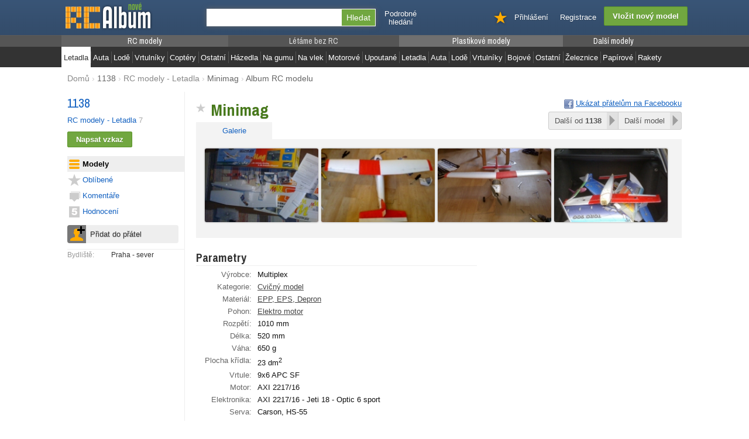

--- FILE ---
content_type: text/html; charset=UTF-8
request_url: https://www.rcalbum.cz/model/279-minimag.html
body_size: 20088
content:
<?xml version="1.0" encoding="utf-8"?>
<!DOCTYPE html PUBLIC "-//W3C//DTD XHTML 1.0 Transitional//EN" 
     "http://www.w3.org/TR/xhtml1/DTD/xhtml1-transitional.dtd">
<html xmlns="http://www.w3.org/1999/xhtml" xml:lang="cs" lang="cs">
<head>
   <meta http-equiv="Content-Type" content="text/html; charset=utf-8" />
   <meta http-equiv="Content-language" content="cs" />
   <title>Minimag - Album RC modelu - Letadla | RCAlbum.cz</title>
   <meta name="description" content="Album RC modelu Minimag uživatele 1138 v kategorii Letadla, prohlédněte si fotky a ohodnoťte tento model." />
   <link rel="shortcut icon" href="/favicon.ico?1" />
   <meta property="og:site_name" content="RCAlbum.cz"/>
   <meta property="og:title" content="Minimag - Album RC modelu (letadla)"/>
   <meta property="og:description" content="Album RC modelu Minimag uživatele 1138 v kategorii Letadla, prohlédněte si fotky a ohodnoťte tento model."/>
   <meta property="og:type" content="website"/>
   <meta property="og:url" content="http://www.rcalbum.cz/model/279-minimag.html"/>
   <meta property="og:image" content="https://www.rcalbum.cz/static.mo/q/k/q/279796826568.jpg"/>
   <link rel="stylesheet" type="text/css" href="/css/g.css?v=1445437880" />
   <script type="text/javascript" src="/js/jquery.js?v=1445437885"></script>
   <script type="text/javascript">
   var j = $.noConflict();
   </script>
   <script type="text/javascript" src="/js/ajax.js?v=1445437885"></script>
   <script type="text/javascript" src="/js/dm.js?v=1445437885"></script>
   <script type="text/javascript" src="/js/mm.js?v=1445437885"></script>
   <script type="text/javascript" src="/js/common.js?v=1445437885"></script>
   <script type="text/javascript" src="/js/swfobject.js?v=1445437885"></script>
   <link href='//fonts.googleapis.com/css?family=Archivo+Narrow:400,700&subset=latin,latin-ext' rel='stylesheet' type='text/css'>
</head>

<body><div id="wr1"><div id="wr2">

<div id="hdcont">

<div id="hd">

<form action="/hledat" method="get" class="sea">

<ul>
<li class="ima">
<a href="/"  title="Alba pro vaše modely"><img src="/i/logo.png?2" width="178" height="60" alt="Alba pro vaše modely" /></a>
</li>
<li class="sea">
<div class="insea"><input type="text" name="q" id="qrin" value="" class="qr" /><input type="submit" value="Hledat" class="bt" /></div>
</li>

<li class="tx2">
<a href="/filtr">Podrobné<br/>hledání</a>
</li>

<li class="rg addinz"><input type="button" value="Vložit nový model" class="b_green b_big" onclick="window.open('/pridat-model','_self')" /></li>
<li class="rg"><a href="https://www.rcalbum.cz/registrace">Registrace</a></li>
<li class="rg"><a href="https://www.rcalbum.cz/prihlaseni">Přihlášení</a></li>
<li class="rg imab"><a href="/ucet?oblibene" onclick="cssdropdown.dropit(this,event,'dmo')" onmouseover="cssdropdown.dropit(this,event,'dmo')" onfocus="cssdropdown.dropit(this,event,'dmo')"><img src="/i/favtb.png" width="23" height="40" alt="" /></a></li>
</ul>

</form>

</div>

<div id="mmbox"><div class="mmcont"><div class="mmsize">

<div class="sada">
<div class="sadatit mod1"><a href="/rc-modely"><span>RC modely</span></a></div>
<ul class="mainmenu lmd1">
<li class="sele"><span><a href="/rc-modely-letadla">Letadla</a></span></li><li><span><a href="/rc-modely-auta">Auta</a></span></li><li><span><a href="/rc-modely-lode">Lodě</a></span></li><li><span><a href="/rc-modely-vrtulniky">Vrtulníky</a></span></li><li><span><a href="/rc-modely-coptery">Coptéry</a></span></li><li><span><a href="/rc-modely-ostatni">Ostatní</a></span></li></ul>
</div>
<div class="sada">
<div class="sadatit mod4"><a href="/modely-letadel-bez-rc"><span>Létáme bez RC</span></a></div>
<ul class="mainmenu lmd4">
<li><span><a href="/volne-modely-hazedla">Házedla</a></span></li><li><span><a href="/volne-modely-na-gumu">Na gumu</a></span></li><li><span><a href="/volne-modely-na-vlek">Na vlek</a></span></li><li><span><a href="/volne-modely-motorove">Motorové</a></span></li><li><span><a href="/upoutane-modely">Upoutané</a></span></li></ul>
</div>
<div class="sada">
<div class="sadatit mod2"><a href="/plastikove-modely"><span>Plastikové modely</span></a></div>
<ul class="mainmenu lmd2">
<li><span><a href="/plastikove-modely-letadla">Letadla</a></span></li><li><span><a href="/plastikove-modely-auta">Auta</a></span></li><li><span><a href="/plastikove-modely-lode">Lodě</a></span></li><li><span><a href="/plastikove-modely-vrtulniky">Vrtulníky</a></span></li><li><span><a href="/plastikove-modely-bojove">Bojové</a></span></li><li><span><a href="/plastikove-modely-ostatni">Ostatní</a></span></li></ul>
</div>
<div class="sada">
<div class="sadatit mod3"><a href="/ostatni-modely"><span>Další modely</span></a></div>
<ul class="mainmenu lmd3">
<li><span><a href="/modely-vlacku">Železnice</a></span></li><li><span><a href="/papirove-modely">Papírové</a></span></li><li><span><a href="/rakety-raketoplany">Rakety</a></span></li></ul>
</div>

</div></div></div>
</div>

<div class="wdbox">
<div itemscope itemtype="http://data-vocabulary.org/Breadcrumb"><div class="pato pabom pgnav"><a href="http://www.rcalbum.cz/" itemprop="url"><span itemprop="title">Domů</span></a><div itemprop="child" itemscope itemtype="http://data-vocabulary.org/Breadcrumb"> › <a href="/profil/1138" itemprop="url"><span itemprop="title" class="bo">1138</span></a><div itemprop="child" itemscope itemtype="http://data-vocabulary.org/Breadcrumb"> › <a href="/rc-modely-letadla" itemprop="url"><span itemprop="title">RC modely - Letadla</span></a><div itemprop="child" itemscope itemtype="http://data-vocabulary.org/Breadcrumb"> › <a href="/model/279-minimag.html" itemprop="url"><span itemprop="title" class="bo">Minimag</span></a> › <strong>Album RC modelu</strong></div></div></div></div></div></div></div>


<div id="dmo" class="dmwide"><div id="favpane"><div class="onle ma5 whi"><div class="pa30 norm ma5 whi bla">Seznam oblíbených modelů <span class="bo">je prázdný</span> &ndash; stiskněte <img src="/i/infav0.png" width="22" height="22" alt="" /> pro přidání do oblíbených</div></div></div></div>



<div class="wdbox"><div class="pgbox">
<div class="pgboxin">
<div class="pgleft"><div class="pglin">
<div class="pabo"><div class="eevel ffar"><a href="/profil/1138" class="none">1138</a></div></div><div class="pabo"><div><a href="/profil/1138?modely&amp;mtype=rc-modely-letadla" class="none">RC modely - Letadla</a> <span class="cap">7</span></div></div><div class="pabov"><input type="button" value="Napsat vzkaz" class="b_green ma0" onclick="window.open('/ucet?vzkazy=napsat&idto=124','_self')"/></div><div class="pabo"><ul class="accme"><li class="hove opt_modely slm"><a href="/profil/1138?modely"><span>Modely</span></a></li><li class="hove opt_oblibene"><a href="/profil/1138?oblibene"><span>Oblíbené</span></a></li><li class="hove opt_komentare"><a href="/profil/1138?komentare"><span>Komentáře</span></a></li><li class="hove opt_hodnoceni"><a href="/profil/1138?hodnoceni"><span>Hodnocení</span></a></li></ul></div><div class="pabo parg10"><div id="flb124"><div class="followbox"><input type="button" value="Přidat do přátel" class="followbutton" onclick="login_dialog('ifollow');return false" /></div></div></div><div class="pabo"><p class="param">Bydliště:<span>Praha - sever</span></p></div><div class="patov">
<div class="">

<script async src="//pagead2.googlesyndication.com/pagead/js/adsbygoogle.js"></script>
<!-- NRCA-LEFT-COL -->
<ins class="adsbygoogle"
     style="display:inline-block;width:180px;height:150px"
     data-ad-client="ca-pub-5692535280484400"
     data-ad-slot="3946403757"></ins>
<script>
(adsbygoogle = window.adsbygoogle || []).push({});
</script>

</div>
</div></div></div>
<div class="pgright"><div class="parg10">
<div class="onr onrg"><div class="mabom">
<script type="text/javascript">
function shopen(){
   window.open("http://www.facebook.com/share.php?u=http%3A%2F%2Frcalbum.cz%2Fmodel%2F279-minimag.html&amp;t=Jak+se+V%C3%A1m+model+l%C3%ADb%C3%AD%3F", "_blank", "width=700,height=500");
}
</script>   
<img src="/i/facebook.png" width="16" height="16" align="middle"/> <a href="javascript:void(0)" onclick="shopen();return false">Ukázat přátelům na Facebooku</a>
</div>
<div class="btbox onr"><a href="/s/go-next-from.php" class="br monext"><span>Další od <b>1138</b></span></a><a href="/s/go-next.php" class="monext"><span>Další model</span></a></div></div><div class="onl parg10 pato" id="favM279"><a href="javascript:void(0)" onclick="show_info_sz('L',600,280);return false" title="Vložit do oblíbených"><img src="/i/infav0.png" width="16" height="16" alt="Vložit model do oblíbených" class="mlii"/></a></div><h1 class="nt">Minimag</h1><div class=""><div id="tb276" class="wd120 onl pa5 ce marg10 nse"><div><a href="javascript:void(0)" onclick="sw_gtab(276);return false" class="none">Galerie</a></div></div><div class="clea nse"></div><div class="pa15 nse" id="galc"><div class="onl marg5 pabo"><div class="" id="fot1241" rel="0"><a href="/fotka?id=279-minimag&amp;photo=1241&amp;line=17693896104785"><img src="https://www.rcalbum.cz/static.mo/k/h/w/279789154215247.jpg" width="194" height="126" alt="" class="moicon"/></a>
</div></div>
<div class="onl marg5 pabo"><div class="" id="fot1242" rel="0"><a href="/fotka?id=279-minimag&amp;photo=1242&amp;line=17693896104785"><img src="https://www.rcalbum.cz/static.mo/u/l/s/279227883565536.jpg" width="194" height="126" alt="" class="moicon"/></a>
</div></div>
<div class="onl marg5 pabo"><div class="" id="fot1243" rel="0"><a href="/fotka?id=279-minimag&amp;photo=1243&amp;line=17693896104785"><img src="https://www.rcalbum.cz/static.mo/q/k/q/279796826568.jpg" width="194" height="126" alt="" class="moicon"/></a>
</div></div>
<div class="onl marg5 pabo"><div class="" id="fot1244" rel="0"><a href="/fotka?id=279-minimag&amp;photo=1244&amp;line=17693896104785"><img src="https://www.rcalbum.cz/static.mo/x/v/q/279819765609325.jpg" width="194" height="126" alt="" class="moicon"/></a>
</div></div>
<div class="clea"></div>
<div class="cln"></div></div>   <script type="text/javascript">
   var seleswt=276;
   function sw_gtab(id){
      j('#tb'+seleswt).removeClass('nse');
      j('#tb'+id).addClass('nse');
      seleswt=id;
      alcn('galc','/s/getgal.php?id='+id);
   }
   </script>
   </div>     <script type="text/javascript">
     alcn('xx','/s/reset_hst.php?line=17693896104785');
     </script>
     <div id="xx"></div>
     <style type="text/css">
div.mparam{clear:both;width:830px;padding:2px 0}
div.mparam span.pname{float:left;color:#666;width:95px;text-align:right}
div.mparam span.pval{float:right;color:#111;width:725px}
</style>
<div class="onr wd340"><div class="patov">

<script async src="//pagead2.googlesyndication.com/pagead/js/adsbygoogle.js"></script>
<!-- NRCA-DETAIL-PARAM -->
<ins class="adsbygoogle"
     style="display:inline-block;width:336px;height:280px"
     data-ad-client="ca-pub-5692535280484400"
     data-ad-slot="2391958555"></ins>
<script>
(adsbygoogle = window.adsbygoogle || []).push({});
</script>

</div></div><div class="onl wd480"><h2>Parametry</h2><div class="mparam"><span class="pname">Výrobce:</span> <span class="pval">Multiplex</span></div><div class="mparam"><span class="pname">Kategorie:</span> <span class="pval"><a href="/rc-modely-letadla?category=3" class="tg">Cvičný model</a></span></div><div class="mparam"><span class="pname">Materiál:</span> <span class="pval"><a href="/rc-modely-letadla?material=4" class="tg">EPP, EPS, Depron</a></span></div><div class="mparam"><span class="pname">Pohon:</span> <span class="pval"><a href="/rc-modely-letadla?engine_type=2" class="tg">Elektro motor</a></span></div><div class="mparam"><span class="pname">Rozpětí:</span> <span class="pval">1010 mm</span></div><div class="mparam"><span class="pname">Délka:</span> <span class="pval">520 mm</span></div><div class="mparam"><span class="pname">Váha:</span> <span class="pval">650 g</span></div><div class="mparam"><span class="pname">Plocha křídla:</span> <span class="pval">23 dm<sup>2</sup></span></div><div class="mparam"><span class="pname">Vrtule:</span> <span class="pval">9x6 APC SF</span></div><div class="mparam"><span class="pname">Motor:</span> <span class="pval">AXI 2217/16</span></div><div class="mparam"><span class="pname">Elektronika:</span> <span class="pval">AXI 2217/16 - Jeti 18 - Optic 6 sport </span></div><div class="mparam"><span class="pname">Serva:</span> <span class="pval">Carson, HS-55</span></div><div class="mparam"><span class="pname">Baterie:</span> <span class="pval">1700-1850 3s LiPo</span></div><h2>Hodnocení</h2><div class="patom epabov" id="rabox"><div itemscope itemtype="http://schema.org/WebPage" style="display:inline"><div itemprop="aggregateRating" itemscope itemtype="http://schema.org/AggregateRating" style="display:inline"><div class="onl marg5 rting ra6"><span itemprop="ratingValue">6</span></div> z <span itemprop="bestRating">10</span> <span class="dcap">| <span itemprop="ratingCount">2</span> hlasy &ndash; <a href="javascript:void(0)" onclick="show_info_sz('id=K279',595,430);return false">kdo hodnotil</a></span></div></div><div class="clea"></div><div class="pato"><div class="onl marg10">Ohodnotit &rarr;</div><a href="javascript:void(0)" onclick="show_info_sz('id=L',600,290);return false" title="Udělit hodnocení 1" class="none tg"><div class="rate ra1 marg5">1</div></a><a href="javascript:void(0)" onclick="show_info_sz('id=L',600,290);return false" title="Udělit hodnocení 2" class="none tg"><div class="rate ra2 marg5">2</div></a><a href="javascript:void(0)" onclick="show_info_sz('id=L',600,290);return false" title="Udělit hodnocení 3" class="none tg"><div class="rate ra3 marg5">3</div></a><a href="javascript:void(0)" onclick="show_info_sz('id=L',600,290);return false" title="Udělit hodnocení 4" class="none tg"><div class="rate ra4 marg5">4</div></a><a href="javascript:void(0)" onclick="show_info_sz('id=L',600,290);return false" title="Udělit hodnocení 5" class="none tg"><div class="rate ra5 marg5">5</div></a><a href="javascript:void(0)" onclick="show_info_sz('id=L',600,290);return false" title="Udělit hodnocení 6" class="none tg"><div class="rate ra6 marg5">6</div></a><a href="javascript:void(0)" onclick="show_info_sz('id=L',600,290);return false" title="Udělit hodnocení 7" class="none tg"><div class="rate ra7 marg5">7</div></a><a href="javascript:void(0)" onclick="show_info_sz('id=L',600,290);return false" title="Udělit hodnocení 8" class="none tg"><div class="rate ra8 marg5">8</div></a><a href="javascript:void(0)" onclick="show_info_sz('id=L',600,290);return false" title="Udělit hodnocení 9" class="none tg"><div class="rate ra9 marg5">9</div></a><a href="javascript:void(0)" onclick="show_info_sz('id=L',600,290);return false" title="Udělit hodnocení 10" class="none tg"><div class="rate ra10 marg5">10</div></a><div class="onl marg10 dcap pato">Hodnocení 1 - hrůza &mdash; 10 skvělá práce</div></div></div></div><div class="cln"></div><h2>Popis</h2><div class="edcap pato">Prvni model... Nejprve jsem mel motorovy set a k nemu jsem shanel vhodne ero. Vyhral Minimag a nelituju. Jen kdybych se nesnazil uchytit axika do plastoveho drzaku na 4stovku - postupne jsem si vyrval vetsi cast cumaku. <br />
<br />
Leta spolehlive, problem je jen s obcasnym zkratem na packach, takze ma lehce pokroucenou figuru, semtam sram a slepovane kridlo. <br />
<br />
Na zimu jsem dobastil osvetleni (zatim jen do kridel, chystam osvetleni trupu aj. - snad se toho dozije). <br />
<br />
EDIT: Osvetleni osvetlovalo, ale moje naivni predstava, ze to postaci k letani v zimnim podveceru se ukazal jako mylna. Nicmene jsem s magem jeste vesele poletoval, dokud se jeho chovani diky ruznym upravam vzniklym pri stretu s zemekouli nestalo znacne teleci. Po podivnem padu z letu na zadech uz jsem nemel chut a vlastne ani moznost jej opravovat. <br />
<br />
Svoji misi splnil na jednicku a pro zacatecnika jej doporucuji (se stridakem a kridelky).</div>   <a name="comments"/>
   <h2>Komentáře</h2><div class="pato"><div id="comcont">
<div class="mabo mato pabo eedcap">
<div class="onl wd60"><img src="https://www.rcalbum.cz/static.user/i0.png" width="48" height="48" alt="" /></div>
<div class="wd500 onl">
<div><span class="dcap">26.1.2009 08:15</span> <a href="/profil/JenikKL" class="bo">JenikKL</a></div>
cau. me zaujal ten tvuj kufr. To je desny. Dyk ty era musis dost pochroumat ne ?
</div>
<div class="cln"></div>
</div>
<div class="mabo mato pabo eedcap">
<div class="onl wd60"><img src="https://www.rcalbum.cz/static.user/a/s/z/125433711354.jpg" width="48"height="48" alt="" class="moicon " /></div>
<div class="wd500 onl">
<div><span class="dcap">25.11.2007 19:46</span> <a href="/profil/JaKas" class="bo">JaKas</a></div>
Taky jsem si pořídil mm jako první model a nelituji lítá náramně sice už taky nepatří k nejhezcim uz třikrát boural na čumak jednou me podfoukl vitr a mM sel do plotu.Po druhé jsem vlivem ruseni nedařilo přistat až mi došli baterky a bum :-(.Po treti jsem mel uvolnene tahlo na vyskovce a po odhozu sel pod motorem kolmo do země.Jelikož jeden z packů po narazu motorového lože se nafoukl a ztratil kapacitu tak planuji pořídit na jaře tříčlanek a tak nezbývá taky doufat ze se toho dozije :-)
</div>
<div class="cln"></div>
</div>
</div><div class="pato"><div class="onl wd40"><img src="https://www.rcalbum.cz/static.user/i0.png" width="32" height="32" alt="" /></div><div class="onl nse"><textarea id="comco" name="comment" class="comready" onfocus="login_dialog('comments');return false"></textarea><div class="cln"></div></div></div></div></div></div>
<div class="cln"></div>
</div>
</div></div>
<div class="wdbox"><div id="fo" class="edcap">
<div class="wd210 onl borg patov pabov">
<a href="/"  title="Alba pro vaše modely"><img src="/i/logo_s.png" width="178" height="60" alt="Alba pro vaše modely" /></a>
</div>
<div class="wd850 ce onr epabov">

<div class="pabov patov">
Navštivte také největší modelářské fórum <a href="http://www.rcmania.cz/" target="_blank">RCMANIA.cz</a>
</div>

<div class="pabo mal bla">
&copy; 2026 RCAlbum.cz - všechna práva vyhrazena   
</div>

<a href="/napoveda?jak-pridat" class="bo">Jak přidat můj model</a> |  
<a href="/napoveda?o-serveru">O serveru</a> |  
<a href="/napoveda?podminky">Podmínky</a> | 
<a href="/napoveda?kontakt">Kontakt</a> | 
<a href="/napoveda?ikonky">Ikonka</a> | 
<a href="/napoveda">Nápověda</a>


<div class="pato">
Podívejte se na <a href="/napoveda?nova-verze">novinky zbrusu nového RCAlba</a>  
</div>


</div>
</div></div>





<div id="scrolltop">
<a href="#top">Zpět na začátek</a>
</div>

<script type="text/javascript">
var stshowed=0;

function scroll_top_show(){
   j('#scrolltop').animate({opacity: 0.9,},500,function(){stshowed=2;});
}
function scroll_top_hide(){
   j('#scrolltop').animate({opacity: 0.0,},500,function(){stshowed=0;});
}

j(window).scroll(function(){
if(j(window).scrollTop()>0){
if(stshowed==0){
   stshowed=1;
   scroll_top_show();
}
}else{
   if(stshowed==2) scroll_top_hide();
   
}

});
j("a[href='#top']").click(function() {
  j("html, body").animate({ scrollTop: 0 }, "slow");
  return false;
});
</script>

<script type="text/javascript">
var gaJsHost = (("https:" == document.location.protocol) ? "https://ssl." : "http://www.");
document.write(unescape("%3Cscript src='" + gaJsHost + "google-analytics.com/ga.js' type='text/javascript'%3E%3C/script%3E"));
</script>
<script type="text/javascript">
try {
var firstTracker = _gat._getTracker("UA-12497299-1");
firstTracker._trackPageview();
var secondTracker = _gat._getTracker("UA-15467277-5");
secondTracker._trackPageview();
} catch(err) {}</script>


</div></div></body>
</html>


--- FILE ---
content_type: text/html; charset=utf-8
request_url: https://www.google.com/recaptcha/api2/aframe
body_size: 268
content:
<!DOCTYPE HTML><html><head><meta http-equiv="content-type" content="text/html; charset=UTF-8"></head><body><script nonce="Q3gd2B21CMjAL4eRo5FPKA">/** Anti-fraud and anti-abuse applications only. See google.com/recaptcha */ try{var clients={'sodar':'https://pagead2.googlesyndication.com/pagead/sodar?'};window.addEventListener("message",function(a){try{if(a.source===window.parent){var b=JSON.parse(a.data);var c=clients[b['id']];if(c){var d=document.createElement('img');d.src=c+b['params']+'&rc='+(localStorage.getItem("rc::a")?sessionStorage.getItem("rc::b"):"");window.document.body.appendChild(d);sessionStorage.setItem("rc::e",parseInt(sessionStorage.getItem("rc::e")||0)+1);localStorage.setItem("rc::h",'1769389630529');}}}catch(b){}});window.parent.postMessage("_grecaptcha_ready", "*");}catch(b){}</script></body></html>

--- FILE ---
content_type: text/css
request_url: https://www.rcalbum.cz/css/g.css?v=1445437880
body_size: 46938
content:
body,td{font-family:Arial,sans-serif}
a:link,a:visited,a:active,a:hover{color:#1462c1}
a:hover{color:#2d86a4}a:visited{color:#0e57b0}
p,ul,li,form,label,h1,h2,h3,h4,table,td,tr,body{margin:0;padding:0;font-family:Arial,sans-serif}

body{color:#444;background:#fff/* url('/i/bg.gif') repeat center top*/;font-size:13px;font-family:Arial, sans-serif;line-height:150%;padding:60px 0 0 0}
#wr1{}
#wr2{background:url('/i/bg.jpg') no-repeat center top}

td{color:#000}
img{border:none;vertical-align:middle}

ul{margin:0}
ul li{list-style-type:square;margin-left:20px;padding:0}
ol li{margin-left:20px;padding:0}
ul.no{margin:0}
ul.no li{list-style-type:none;margin:0;padding:0}
ul.std li{list-style-type:square;margin-left:20px;padding:2px 0}

h1{font-size:28px;color:#47791b;font-weight:bold;padding:5px 0 5px 0;margin-top:20px;line-height:115%;text-shadow: 0px 1px 2px rgba(0,0,0,0.1);font-family: 'Archivo Narrow', sans-serif}
h2{font-size:20px;padding:4px 0 4px 0;margin-bottom:3px;margin-top:20px;color:#333;border-bottom:1px solid #eee;font-family: 'Archivo Narrow', sans-serif}
h1.nt,h2.nt{margin-top:0}

#hlp p,ul,ol{margin-bottom:15px}

div.stitle{font-size:24px;color:#999;padding-bottom:22px;font-family: 'Archivo Narrow', sans-serif;font-weight:bold}

.ffana{}
.ffar{font-family: 'Archivo Narrow', sans-serif}

.wdbox{width:1070px;margin:0 auto;background:#fff}
.pgbox{margin:0;padding:10px 0/*;background:#fff url(/i/dd2.png) repeat-x top left*/}
.pgboxin{background:url(/i/dd2.png) repeat-y 210px 0;padding:10px 0}
.pgleft{float:left;width:210px;}
.pglin{padding-left:10px}
.pgright{float:right;width:840px;}

#hdcont{color:#666}

/*page blocks*/
#hd{position:fixed;z-index:1000;left:0;right:0;top:0;height:60px;font-size:13px;line-height:150%;background:#395577 url(/i/gr50d.png) repeat-x;
-moz-box-shadow:0 0 2px #666;-webkit-box-shadow:0 0 2px #666;box-shadow:0 0 2px #666}
#hd ul{padding:0;margin:0 auto;width:1070px;height:60px;background:#395577 url(/i/gr50d.png) repeat-x}
#hd li a{color:#fff;display:block;padding:20px 10px 22px 10px;text-decoration:none;text-shadow: 0px 1px 1px rgba(0,0,0,0.2)}
#hd li a:hover{background:#f6f6f6;color:#333}
#hd li{margin:0;padding:0;list-style-type:none;float:left}
#hd li.rg{float:right}
#hd li a.active{background:#5d5d5d;color:#eee}
#hd li.ima a{padding:0}
#hd li.ima a:hover{background:none}
#hd li.okr a{padding-right:10px}
#hd li.imab a{padding:10px 2px}
#hd li.imab a:hover{}

#hd li.tx,#hd li.tx2{padding:0;color:#666;text-align:center;line-height:110%}
#hd li.tx a{padding:17px 10px 22px 10px}
#hd li.tx2 a{padding:17px 10px 14px 10px}

#hd li.plus a{background:#fef61d;color:#000}
#hd li.plus a:hover{}
#hd li.hgl{padding:14px 5px}
#hd li.hgl a{background:#888;padding:3px 5px;color:#333;-moz-border-radius:5px;-webkit-border-radius:5px;border-radius:5px;color:#fff}
#hd li.hgl a:hover{background:#fff;color:#666}
#hd li.addinz{padding:11px 0 11px 3px}
#hd li.sea{padding:0 5px 0 40px;height:60px}

#mmbox{height:55px;background:#333 url('/i/hdstripe2.png') repeat-x top left}
#mmbox div.mmcont{height:50px}
#mmbox div.mmsize{height:50px;width:1070px;margin:0 auto;background:#333 url('/i/hdstripe2.png') repeat-x top left}

/*grp nav*/
#mmbox div.sada{float:left;height:55px}
#mmbox div.sadatit{height:20px;background:#555;color:#ccc;text-align:center;line-height:100%;font-size:14px;overflow:hidden}
#mmbox div.sadatit a{color:#ddd;text-decoration:none;font-family: 'Archivo Narrow', sans-serif}
#mmbox div.sadatit:hover{background:#aaa}
#mmbox div.sadatit a:hover{color:#333}
#mmbox div.sadatit span{display:block;padding-top:3px}

#mmbox div.hlg{background:#666}
#mmbox div.hlg div.sadatit{background:#71a740;color:#fff}

ul.mainmenu{float:left;height:35px}
ul.mainmenu li{float:left;height:35px;padding:0;margin:0;list-style-type:none}
ul.mainmenu li span{display:block;height:55px}
ul.mainmenu li a{margin:0 auto;padding:9px 30px;display:block;text-decoration:none;color:#fff;font-size:13px;background:url('/i/hdstripe2.png') no-repeat 0 8px}
ul.mainmenu li:first-child span{}

#mmbox div.mod1{background:#636363}
#mmbox div.mod2{background:#707070}
#mmbox div.mod3{background:#555}

#mmbox div.mod1 a,#mmbox div.mod2 a,#mmbox div.mod3 a{color:#fff}

ul.mainmenu li:hover,ul.mainmenu li.sele{color:#4f1a0c}
ul.mainmenu li:hover a,ul.mainmenu li.sele a{background:#fff;color:#333}

ul.lmd0 li a{padding:9px 4px}
ul.lmd1 li a{padding:9px 4px}
ul.lmd2 li a{padding:9px 4px}
ul.lmd3 li a{padding:9px 4px}
ul.lmd4 li a{padding:9px 4px}


form.sea div.insea{padding:0;background:#fff;margin:15px 0 15px 30px;
-moz-box-shadow:0 0 8px #666;-webkit-box-shadow:0 0 8px #666;box-shadow:0 0 8px #666}
.qr{font-size:15px;padding:6px 5px;border:0;margin:0;width:220px;background:#fff}
.qr:hover{border:0}
.qr:focus{border:0;outline-width:0}
.bt{font-size:14px;padding:6px 8px;color:#fff;border:0;background:#71a740;margin:1px;cursor:pointer;cursor:hand}
.bt:hover{background-image:url(/i/gr50d.png)}


/*scroll top*/
#scrolltop a{color:#fff;font-weight:bold}
#scrolltop{position:fixed;background:#68a532 url(/i/gr50d.png) repeat-x;color:#fff;padding:10px 20px;bottom:0;right:50px;opacity:0.0;
-moz-border-radius-topleft:5px;-webkit-border-top-left-radius:5px;border-top-left-radius:5px;
-moz-border-radius-topright:5px;-webkit-border-top-right-radius:5px;border-top-right-radius:5px;}

p.param{border-top:1px solid #eee;color:#999;font-size:12px;clear:right;overflow:hidden}
p.param span{float:right;color:#333;width:120px;margin-right:5px;overflow:hidden}
p.param_note{color:#333}

div.counter{background:#c00;color:#fff;font-weight:bold;font-family:tahoma;font-size:9px;position:absolute;padding:2px 2px;
-moz-box-shadow:0 1px 1px #666;-webkit-box-shadow:0 1px 1px #666;box-shadow:0 1px 1px #666;
-moz-border-radius:3px;-webkit-border-radius:3px;border-radius:3px;
margin:23px 0 0 10px;line-height:100%}

/*events and notifs*/
div.ecp{float:right;font-size:12px;display:none;padding-top:5px}
div.edate{padding:0 0 0 45px;color:#666;font-size:10px;font-weight:bold}
div.eitem{padding:0 100px 15px 45px;color:#444}
div.eitem:hover div.ecp{display:block}
div.einbo{border-bottom:1px solid #eee;padding-bottom:15px}
div.eowner{color:#999;padding-bottom:5px;font-size:13px}
span.elists{color:#999;font-size:12px;padding-left:20px;background:url('/i/inlists16.png') no-repeat 0px -3px}
span.elists a{color:#333}
div.eowner a{}
div.edescr{font-size:12px;color:#666;padding-top:3px}
div.emessage{font-size:13px;color:#000;padding-top:3px}
div.ev100{background:url('/i/boardinfo.png') no-repeat 0px 10px}
div.ev500,div.ev152{background:url('/i/boardlike.png') no-repeat 0px 5px}
div.ev600,div.ev151{background:url('/i/boardcom.png') no-repeat 0px 5px}
div.ev700{background:url('/i/boardpromo.png') no-repeat 0px 5px}
div.ev701{background:url('/i/boardpromo.png') no-repeat 0px 5px}
div.ev_repeated{background:none}
div.ev_repeated div.einbo{border-top:none}

div.nloading{height:200px;background:#fff url(/i/loading.gif) no-repeat center 90px}
div.nspot{padding:10px;border-top:1px solid #fff;border-bottom:1px solid #eee;background:#f6f6f6}
div.nsunr{background:#ffc}

/*navigace*/
#nav{padding:0}
#nav ul{}
#nav ul,#nav ul li {margin:0;padding:0;list-style:none}
#nav ul li{}
#nav ul li a{color:#333;text-decoration:none;display:block;font-size:13px;padding:1px 0}
#nav ul li.sele a{color:#000;padding:4px 5px 4px 5px;background:#eee;margin-bottom:2px;border-left:4px solid #ffab01}

/*follow button*/
.followbutton{background:#eee url(/i/fnormal.png) no-repeat 0 0;color:#333;padding:8px 14px 8px 39px;font-size:13px;cursor:pointer;cursor:hand;border:none;
-moz-border-radius:4px;-webkit-border-radius:4px;border-radius:4px;
text-shadow: 0px 1px 1px rgba(0,0,0,0.2);margin:0;width:100%;text-align:left}
.followbutton:hover{background-color:#ffab01}
.ifollow{background:#ddd url(/i/flike.png) no-repeat 0 0}
.ifollow:hover{background-color:#ffab01}


/*footer*/
#fo{border-top:1px solid #eee;padding:10px 0 100px 0}
#fo a{margin:0 2px}

div.strk{background:url(/i/strk.png) repeat-x 0 9px}
div.strk span{background:#fff;padding:0 5px}
#fo div.strk span{background:#bce4dc}

/*links*/
a.check{background:url(/i/check.png) no-repeat 0 0;}
a.edit{background:url(/i/edit.png) no-repeat 0 2px;}
a.switched{background-position:0 -24px}
a.dei{color:#666;display:block;padding:4px 0px 3px 26px;margin-bottom:1px}
a.hove:hover{background-position:0 -24px}

/*forms*/
label{display:block;margin:0;float:left;width:190px;clear:left;padding-top:4px;text-align:right;clear:left;color:#666;margin-top:2px}
div.latext{display:block;margin:0;float:left;padding-top:4px;color:#222;margin-top:2px}
div.dform{padding-left:190px}
div.iform{font-size:11px;color:#aaa}

select.select{margin-top:3px;border:1px solid #ccc;font-size:14px;background:#fafafa;padding:4px;
-moz-box-shadow:0 1px 0 #ddd inset;-webkit-box-shadow:0 1px 0 #ddd inset;box-shadow:0 1px 0 #ddd inset}
label span{display:block;padding-right:8px}
select.select2{background-color:#ccc;color:#fff;border:none;font-size:13px;padding:4px}
select.select2 option{background-color:#fff;color:#000}
select.select:focus,select.select2:focus{border-color:#2d86a4;outline-width:0;background:#fff;-moz-box-shadow:0 0 1px #666;-webkit-box-shadow:0 0 1px #666;box-shadow:0 0 1px #666}


input.input,input.input2{margin-top:3px;border:1px solid #ccc;padding:4px 4px 5px 4px;font-size:15px;background:#fafafa}
input.input:focus,input.input2:focus{border-color:#2d86a4;outline-width:0;background:#fff;
-moz-box-shadow:0 0 1px #666;-webkit-box-shadow:0 0 1px #666;box-shadow:0 0 1px #666}

input.t_small,select.t_small{font-size:13px;margin-top:2px;padding:2px 2px 3px 2px}

textarea.tarea{font-family:arial;margin-top:3px;border:1px solid #ccc;font-size:15px;background:#fafafa;padding:4px}
textarea.tarea:focus,textarea.tarea40:focus,textarea.tarea200:focus{border-color:#2d86a4;outline-width:0;background:#fff;
-moz-box-shadow:0 0 1px #666;-webkit-box-shadow:0 0 1px #666;box-shadow:0 0 1px #666}


textarea.db{background-color:#ECF1F5}
textarea.tnote{font-family:Arial, sans-serif;border:none;font-size:12px;padding:3px;width:530px}

input.b_red,input.b_blue,input.b_green,input.b_gray{background:#d24635;color:#fff;padding:5px 14px;font-size:13px;font-weight:bold;cursor:pointer;cursor:hand;border:1px solid #d14836;
-moz-border-radius:2px;-webkit-border-radius:2px;border-radius:2px;
text-shadow: 0px 1px 1px rgba(0,0,0,0.2)}
input.b_blue{background-color:#4477ca;border-color:#3b6bbb}
input.b_green{background-color:#71a740;border-color:#5b9429}
input.b_gray{background-color:#999;border-color:#888}
input.b_red:hover,input.b_blue:hover,input.b_green:hover,input.b_gray:hover{background-image:url(/i/gr50d.png);
-moz-box-shadow:0 1px 1px #666;-webkit-box-shadow:0 1px 1px #666;box-shadow:0 1px 1px #666;}

input.b_small{padding:4px 6px;font-size:12px}
input.b_big{padding:8px 14px;font-size:13px}

/*boxes*/
div.warning{margin:15px 0;padding:15px;background:#c00;color:#fff;font-weight:bold;text-align:center;font-size:15px}
div.done{margin:15px 0;padding:15px;background:green;color:#fff;font-weight:bold;text-align:center;font-size:15px}
a.fbb{display:block;background:#647baf url('/i/fbb.png') no-repeat top left;padding:10px 10px 10px 50px;color:#fff;text-decoration:none;margin:0;font-size:13px;font-weight:bold;-moz-border-radius:5px;-webkit-border-radius: 5px;border-radius:5px}
a.fbb:hover{background-color:#3a599a;color:#ffc}

/*common*/
.wd20{width:20px}.wd30{width:30px}.wd35{width:35px}.wd40{width:40px}.wd45{width:45px}.wd50{width:50px}.wd60{width:60px}.wd70{width:70px}.wd80{width:80px}.wd90{width:90px}
.wd100{width:100px}.wd105{width:105px}.wd110{width:110px}.wd120{width:120px}.wd130{width:130px}.wd140{width:140px}.wd150{width:150px}.wd160{width:160px}.wd170{width:170px}.wd175{width:175px}.wd180{width:180px}.wd190{width:190px}
.wd200{width:200px}.wd210{width:210px}.wd220{width:220px}.wd230{width:230px}.wd235{width:235px}.wd240{width:240px}.wd250{width:250px}.wd270{width:270px}.wd280{width:280px}.wd290{width:290px}
.wd300{width:300px}.wd310{width:310px}.wd320{width:320px}.wd330{width:330px}.wd340{width:340px}.wd350{width:350px}.wd370{width:370px}.wd390{width:390px}
.wd400{width:400px}.wd410{width:410px}.wd430{width:430px}.wd440{width:440px}.wd450{width:450px}.wd460{width:460px}.wd470{width:470px}.wd480{width:480px}
.wd500{width:500px}.wd520{width:520px}.wd530{width:530px}.wd550{width:550px}.wd560{width:560px}
.wd600{width:600px}.wd630{width:630px}.wd650{width:650px}
.wd700{width:700px}.wd705{width:705px}.wd730{width:730px}.wd740{width:740px}.wd750{width:750px}.wd768{width:768px}
.wd800{width:800px}.wd850{width:850px}.wd900{width:900px}.wd960{width:960px}.wd1024{width:1024px}
.he15{height:15px}.he20{height:20px}.he40{height:40px}.he60{height:60px}.he70{height:70px}.he80{height:80px}.he100{height:100px}.he130{height:130px}.he150{height:150px}.he170{height:170px}.he180{height:180px}.he190{height:190px}
.he200{height:200px}.he210{height:210px}.he220{height:220px}.he230{height:230px}.he240{height:240px}.he250{height:250px}.he260{height:260px}.he270{height:270px}.he280{height:280px}.he300{height:300px}.he400{height:400px}.he500{height:500px}.he600{height:600px}
.he100p{height:100%}.he50p{height:50%}
.wd12p{width:12%}.wd13p{width:13%}.wd14p{width:14%}.wd15p{width:15%}.wd16p{width:16%}.wd17p{width:17%}.wd18p{width:18%}.wd20p{width:20%}.wd25p{width:25%}.wd30p{width:30%}.wd33p{width:33%}.wd35p{width:35%}.wd40p{width:40%}
.wd100p{width:100%}.wd50p{width:50%}.wd33p{width:33%}

.pa_simple{padding:30px}
.pa1{padding:1px}.pa2{padding:2px}.pa3{padding:3px}.pa5{padding:5px}.pa10{padding:10px}.pa15{padding:15px}.pa20{padding:20px}.pa25{padding:25px}.pa30{padding:30px}.pa40{padding:40px}.pa50{padding:50px}
.pa03{padding:0 3px}.pa05{padding:0 5px}.pa010{padding:0 10px}.pa015{padding:0 15px}.pa020{padding:0 20px}
.parg1{padding-right:1px}.parg3{padding-right:3px}.parg5{padding-right:5px}.parg10{padding-right:10px}.parg15{padding-right:15px}.marg5{margin-right:5px}.marg10{margin-right:10px}.parg20{padding-right:20px}.parg30{padding-right:30px}.parg40{padding-right:40px}.parg50{padding-right:50px}.parg60{padding-right:60px}.parg70{padding-right:70px}
.ma2{margin:2px}.ma3{margin:3px}.ma4{margin:4px}.ma5{margin:5px}
.marg1{margin-right:1px}.marg2{margin-right:2px}.marg3{margin-right:3px}.marg11{margin-right:11px}.marg19{margin-right:19px}
.pale5{padding-left:5px}.male5{margin-left:5px}.male3{margin-left:3px}.pale10{padding-left:10px}.male10{margin-left:10px}.pale15{padding-left:15px}.pale20{padding-left:20px}.pale25{padding-left:25px}.male20{margin-left:20px}.pale40{padding-left:40px}.male40{margin-left:40px}.pale50{padding-left:50px}.male50{margin-left:50px}.pale60{padding-left:60px}.male60{margin-left:60px}
.pale190{padding-left:190px}
.ematom{margin-top:2px}.matom{margin-top:5px}.mato{margin-top:10px}.matov{margin-top:15px}.ematov{margin-top:20px}.eematov{margin-top:25px}
.emabom{margin-bottom:2px}.mabom{margin-bottom:5px}.mabo{margin-bottom:10px}.mabov{margin-bottom:15px}.emabov{margin-bottom:20px}
.epabom{padding-bottom:2px}.pabom{padding-bottom:5px}.pabo{padding-bottom:10px}.pabov{padding-bottom:15px}.epabov{padding-bottom:20px}
.epatom{padding-top:2px}.patom{padding-top:5px}.pato{padding-top:10px}.patov{padding-top:15px}.epatov{padding-top:20px}
.ma0{margin:0}
.ovh{overflow:hidden}
.ovsy{overflow:scroll;overflow-x:hidden;}

.bo{font-weight:bold}.nbo{font-weight:normal}
.it{font-style: italic}
select option.bo{background:#ddd}
.ce{text-align:center}
.invi{display:none}
.onrg{text-align:right}.onle{text-align:left}
.onr{float:right}.onl{float:left}
.vat{vertical-align:top} .vam{vertical-align:middle} .vab{vertical-align:bottom}
.cln{clear:both;font-size:1px;overflow:hidden;height:1px}
.clea{clear:left;font-size:1px;overflow:hidden;height:1px}
.nw{white-space:nowrap}
.nobo{border:none}
.maa{margin:0 auto}
.maal{margin:0 0 0 auto}
.maar{margin:0 auto 0 0}
.dibo{display:block}

.lh95p{line-height:95%}
.lh100p{line-height:100%}
.lh110p{line-height:110%}
.lh120p,.lh120p h1{line-height:120%}
.lh180p{line-height:180%}

.frcap{border:3px solid #ccc}
.frcapl{border:3px solid #fafafa}

.whi{background-color:#fff}
.lse{background-color:#f9f9f9}
.nse{background-color:#f3f3f3}
.dse{background-color:#eee}
.dbo{background-color:#7f7f7f}
.bre{background-color:#c00}


.btplus{background:url(/i/btplus.png) no-repeat top left;padding:0 0 0 30px;text-align:center;}
.btplus a{display:block;padding:10px 0;color:#000}

.bole{border-left:1px solid #eee}
.borg{border-right:1px solid #eee}

.boho{border-top:1px solid #eee}
.bodo{border-bottom:1px solid #eee}
.boho2{border-top:2px solid #eee}
.bodo2{border-bottom:2px solid #eee}

a.tg,a:visited.tg,a:active.tg,a:link.tg,a:hover.tg{color:#444;background:none}a:hover.tg{color:#000}
a.gr,a:visited.gr,a:active.gr,a:link.gr{color:green;background:none;text-decoration:underline} a:hover.gr{color:#c00}
a.fn,a:visited.fn,a:active.fn,a:link.fn{color:#999;background:none}a:hover.fn{color:#666}
a.fnd,a:visited.fnd,a:active.fnd,a:link.fnd{color:#444;background:none}
a.labe,a:visited.labe,a:active.labe,a:link.labe{color:#fff;background:none}
a.none:link,a:visited.none,a:active.none{background:none;text-decoration:none}  a:hover.none{background:none}
a.wht,a:visited.wht,a:active.wht,a:link.wht,a:hover.wht{color:#fff;background:none}

.emal{font-size:10px}.mal{font-size:11px}.norm{font-size:12px}.norm13{font-size:13px}.vel{font-size:14px}.evel{font-size:17px}.eevel{font-size:22px}
.bla{color:#000} .dcap{color:#999} .cap{color:#aaa}.edcap{color:#666}.eedcap{color:#333}.rcap{color:#c00}.lcap{color:#ccc}.gcap{color:green} .ocap{color:#c36405}.wcap{color:#fff}.bcap{color:#279DD5} .tcap{color:#6E8194}

.r5{-moz-border-radius:5px;-webkit-border-radius: 5px;border-radius:5px;}
.r3{-moz-border-radius:3px;-webkit-border-radius: 3px;border-radius:3px;}
.shd{-moz-box-shadow:0 2px 1px #eee;-webkit-box-shadow:0 2px 1px #eee;box-shadow:0 2px 1px #eee}
.shdd{-moz-box-shadow:0 0 5px #aaa;-webkit-box-shadow:0 0 5px #aaa;box-shadow:0 0 5px #aaa}
.shd2{-moz-box-shadow:0 0 2px #333;-webkit-box-shadow:0 0 2px #333;box-shadow:0 0 2px #333}

table.beta0{}table.beta0 td{padding:0}
table.beta1{}table.beta1 td{padding:1px}
table.beta2{}table.beta2 td{padding:2px}
table.beta3{}table.beta3 td{padding:3px}
table.beta5{}table.beta5 td{padding:5px}
table.beta8{}table.beta8 td{padding:8px}

table.tab{}
table.tab td{padding:4px;border-bottom:1px solid #eee;vertical-align:top;border-left:1px dotted #f0f0f0}
table.tab td:first-child{border-left:none}
table.tab tr.ti td{color:#666;font-size:12px}
table.tab tr.inv td{color:#666;font-size:11px;background-color:#f3f3f3;padding:2px 4px}
table.tab tr.clenab td{cursor:pointer;cursor:hand}
table.tab tr.focused td{border-top:2px solid #c00;border-bottom:2px solid #c00}
table.tab tr.focused td:first-child{border-left:2px solid #c00}
table.tab tr.focused td:last-child{border-right:2px solid #c00}
table.tab tr.off td,table.tab tr.off td a{color:#666}

table.tab tr.state0 td{background-color:#eee;filter:alpha(opacity=50);opacity:0.5}
table.tab tr.state1 td{background-color:#fff}
table.tab tr.state2 td{background-color:#fcf0f0}
table.tab tr.state2 td a{color:#999}
table.tab tr.state3 td{background-color:#ddd}
table.tab tr.state3 td a{color:#999}
table.tab tr.state4 td{background-color:#000}

table.ora{border:3px solid #eee;border-bottom:2px solid #eee}

table.list{}table.list td{padding:4px 6px;border-top:1px solid #eee}
table.list tr.headings td{color:#aaa;font-weight:bold;font-size:12px;border-top:none;padding-bottom:2px}
table.list tr.first td{border-top:none}
table.list tr.state td{font-size:11px;border-top:none;padding-top:0;padding-bottom:8px}
table.list td.cap{text-align:right;width:150px}
table.list tr td.tools span{display:none}
table.list tr:hover td.tools span{display:inline}

/*drop menu*/
.dropm{overflow:hidden;position:absolute;top:0;z-index:999;width:190px;visibility:hidden;background:#5d5d5d;color:#eee;-moz-box-shadow:2px 2px 2px #666;-webkit-box-shadow:2px 2px 2px #666;box-shadow:2px 2px 2px #666;text-align:left}
.dropm a{color:#ddd;display:block;padding:6px 10px;text-decoration:none;font-size:12px}
.dropm a:hover{background:#eee;color:#333}
.dropm a.divider{border-top:1px solid #888}
.dropm a span.selected{font-weight:bold}

.dmwide{overflow:hidden;position:absolute;top:0;z-index:999;width:270px;visibility:hidden;background:#5d5d5d;color:#eee;-moz-box-shadow:2px 2px 2px #666;-webkit-box-shadow:2px 2px 2px #666;box-shadow:2px 2px 2px #666}
.dmwide{}
.dmwide a.lst{color:#333;display:block;padding:5px;text-decoration:none;font-size:12px}
.dmwide a.lst:hover{background:#eee;color:#333}
.dmwide a.divider{border-top:1px solid #ddd}
.dpm{overflow:hidden;text-align:left;position:absolute;top:0;border:3px solid #c00;z-index:200;width:260px;visibility:hidden;background-color:#fafafa}

/*msg box*/
.md_transparentDivs{filter:alpha(opacity=60);opacity:0.6;background-color:#000;z-index:1000;position:absolute}
.md_contentDiv,.mds1{border:1px solid #395577;padding:0;z-index:1002;position:absolute;text-align:left;background:#fff}
.md_windowTitle{background:#c00;height:20px}
.mdst{padding:5px 5px 5px 5px;background:#395577 url(/i/gr50d.png);color:#fff;font-weight:bold;font-size:16px}
.md_contentDiv_shadow,.mds1_shadow{z-index:1001;position:absolute;background-color:#000;filter:alpha(opacity=10);opacity:0.1;padding:10px}

/*help*/
div.hlpul{margin:0;padding:2px 0 8px 0}
div.hlpul div{padding:2px 5px 2px 10px}
div.hlpul a{text-decoration:none}
div.hlpul div.aseli{background:#eee;padding:5px 5px 5px 10px}
div.hlpul div.aseli a{color:#333;font-weight:bold}

/*account*/
div.bltit{font-weight:bold;}
ul.accme{padding:0;margin:0}
ul.accme li{list-style-type:none;padding:0;margin:0}
ul.accme li a{display:block;text-decoration:none;margin:0;padding:0}
ul.accme li a span{display:block;padding:4px 4px 4px 10px;margin:0}

ul.accme li.opt_prehled a{background:url('/i/info.png') no-repeat 0 2px;padding-left:16px}
ul.accme li.opt_modely a{background:url('/i/inlists.png') no-repeat 0 2px;padding-left:16px}
ul.accme li.opt_system a{background:url('/i/settings.png') no-repeat 0 2px;padding-left:16px}
ul.accme li.opt_komentare a{background:url('/i/notifs.png') no-repeat 0 2px;padding-left:16px}
ul.accme li.opt_komentare-modelu a{background:url('/i/notifs.png') no-repeat 0 2px;padding-left:16px}
ul.accme li.opt_oblibene a{background:url('/i/favs.png') no-repeat 0 2px;padding-left:16px}
ul.accme li.opt_pratele a{background:url('/i/friends.png') no-repeat 0 2px;padding-left:16px}
ul.accme li.opt_hodnoceni a{background:url('/i/votes.png') no-repeat 0 2px;padding-left:16px}
ul.accme li.opt_logout a{background:url('/i/off.png') no-repeat 0 2px;padding-left:16px}
ul.accme li.opt_vzkazy a{background:url('/i/msgs.png') no-repeat 0 2px;padding-left:16px}

ul.accme li.slm a{background-color:#eee;background-position:0 -22px;color:#000;font-weight:bold}
ul.accme li.slm a span{/*padding:5px 4px 5px 10px*/}
ul.accme li.hove:hover a{background-position:0 -22px}

/*tabs*/
div.ltabco{border-bottom:1px solid #ffab01;margin-bottom:10px}
div.ltabconb{margin-bottom:10px}
div.ltabcog{border-bottom:1px solid #eee;margin-bottom:10px}
div.ltabcod{border-bottom:1px solid #666;margin-bottom:10px}

#ltab{height:30px;margin:0;padding:0;font-size:14px}
#ltab li{float:left;height:30px;overflow:hidden;list-style-type:none;margin:0;padding:0}
#ltab li a{display:block;padding:8px 12px;color:#333;text-decoration:none;
-moz-border-radius-topleft:2px;-webkit-border-top-left-radius:2px;border-top-left-radius:2px;
-moz-border-radius-topright:2px;-webkit-border-top-right-radius:2px;border-top-right-radius:2px;
}

div.ltabcod #ltab{height:40px}
div.ltabcod #ltab li{height:40px}
div.ltabcod #ltab li a{padding:12px 12px}

#ltab li.sel a{background:#ffab01;font-weight:bold;color:#000}
#ltab li.selg a{background:#eee;font-weight:bold;color:#333}
#ltab li.seld a{background:#666;font-weight:bold;color:#fff}

#ltab2{margin:0;padding:0;font-size:14px}
#ltab2 li{float:left;height:32px;overflow:hidden;list-style-type:none;margin:0;padding:0}
#ltab2 li a{display:block;padding:5px 12px;color:#333;background:#eee;-moz-border-radius:2px;-webkit-border-radius:2px;border-radius:2px;border:1px solid #ddd;margin:0 3px 3px 0;text-decoration:none}

#ltab2 li.sel a{background:#ffab01;font-weight:bold;color:#000;border-color:#ffab01}

/*table list*/
div.table_box{background:#fff;border:1px solid #bbb;width:100%;-moz-box-shadow:0 0 3px #ccc;-webkit-box-shadow:0 0 3px #ccc;box-shadow:0 0 3px #ccc}
table.tlist{border:none;width:100%}
table.tlist td{font-size:12px;padding:4px 10px;color:#000}
table.tlist td a{}
table.tlist tr.title_row td{background:#fff;color:#999;font-weight:bold;border-bottom-color:#ccc;vertical-align:bottom;padding-top:5px;padding-bottom:5px;border-bottom:1px solid #ddd;white-space:nowrap}
table.tlist td.center{text-align:center}
table.tlist td.right{text-align:right}
table.tlist tr.odd td{background-color:#f8f8f8}

table.tlist td.order{background-color:#f6f6f6}
table.tlist tr.odd td.order{background-color:#f1f1f1}
table.tlist tr.title_row td.order{background-color:#f6f6f6}

div.pgsw{text-align:center;padding:6px 10px;background:#fff;font-size:15px}
div.pgsw a{margin:0 4px}
div.pgsw span.current{margin:0 4px;font-weight:bold}
div.pgsw a.nextprev{font-size:13px;font-weight:bold}

/*screen-notifs*/
#ssn{position:fixed;top:220px;left:0;right:0;text-align:center}
#ssn span{margin:0 auto;padding:19px 59px;color:#fff;width:300px;text-align:center;-moz-border-radius:6px;-webkit-border-radius:6px;border-radius:6px;-moz-box-shadow:0 0 38px #aaa;-webkit-box-shadow:0 0 38px #aaa;box-shadow:0 0 38px #aaa}
.ssn0{background:green}
.ssn1{background:#c00}

.pgnav{color:#ccc;font-size:14px;width:1050px;margin:0 auto;text-align:left;padding:10px 0 3px 0/*;border-bottom:1px solid #fafafa*/}
.pgnav .bo,.pgnav strong{color:#666;font-weight:normal}
.pgnav div{display:inline}
.pgnav a{color:#888;text-decoration:none}
.pgnav a:hover{color:#666}
.pgnav a.dele{background:url('/i/crdel.png') no-repeat top right;padding-right:17px}

.gbox{background:green;padding:19px 59px;color:#fff;text-align:center;-moz-border-radius:6px;-webkit-border-radius:6px;border-radius:6px;-moz-box-shadow:0 0 38px #aaa;-webkit-box-shadow:0 0 38px #aaa;box-shadow:0 0 38px #aaa}
.ebox{background:#c00;padding:19px 59px;color:#fff;text-align:center;-moz-border-radius:6px;-webkit-border-radius:6px;border-radius:6px;-moz-box-shadow:0 0 38px #aaa;-webkit-box-shadow:0 0 38px #aaa;box-shadow:0 0 38px #aaa}

/*pgsw*/
a.pgsw,a.pgswsel,a.pgswbt{display:block;line-height:100%;padding:7px 8px;background-color:#eee;
-moz-border-radius:2px;-webkit-border-radius:2px;border-radius:2px;font-size:14px;
-moz-box-shadow:inset 0 0 1px #ccc;-webkit-box-shadow:inset 0 0 1px #ccc;box-shadow:inset 0 0 1px #ccc;text-decoration:none;color:#000;font-weight:bold}
a.pgswsel{font-weight:bold;background-color:#ffab01;-moz-box-shadow:inset 0 0 1px #ccc;-webkit-box-shadow:inset 0 0 1px #ccc;box-shadow:inset 0 0 1px #ccc}
a.pgswbt{font-weight:bold;background-color:#8ba2bc;-moz-box-shadow:inset 0 0 1px #395577;-webkit-box-shadow:inset 0 0 1px #395577;box-shadow:inset 0 0 1px #395577;color:#395577}
a:hover.pgswsel{}


/*left param menu*/
.mcount{display:block;float:right;text-align:right;color:#fff;font-size:11px;background:#aaa;padding:0 4px;-moz-border-radius:2px;-webkit-border-radius:2px;border-radius:2px;
-moz-box-shadow:0 0 1px #999 inset;-webkit-box-shadow:0 0 1px #999 inset;box-shadow:0 0 1px #999 inset}

.mcount2{display:block;float:right;text-align:right;color:#999;font-size:12px;width:50px}
.mcount2 img{}

.bxcnt {width:130px;overflow:hidden}
.mtitle{margin:10px 0 5px 0;font-size:12px;font-weight:bold;color:#333;border-bottom:1px solid #eee}
.mtitle a{text-decoration:none}
ul.olist{line-height:125%}
ul.olist li{list-style-type:none;margin:2px 0;padding:0 5px 0 0}
ul.olist li.opt{font-size:13px;color:#000;padding:4px 5px 4px 5px;background:#eee;margin-bottom:2px;border-left:4px solid #ffab01}
ul.olist li a{color:#888;text-decoration:none;font-size:13px}
ul.olist li b{font-weight:normal;color:#555}
ul.olist li span a{color:#aaa;text-decoration:none;font-size:12px}
ul.olist li.hdli{margin-bottom:3px;border-bottom:1px solid #bfc9d2;font-weight:bold}
ul.olist li.paired{margin-right:20px}
ul.olist li.paired .mcount,ul.olist li.paired .mcount2{width:30px}

.pairdel{position:absolute;margin-left:164px;padding-top:5px}

/*steps*/
.stepnum{background:#eee;padding:13px;float:left;font-size:17px;margin:0 5px 5px 0;line-height:100%}
.stepsel{background:#ffab01;color:#000}
.stepseltxt{color:#999}


/*lists*/

img.moicon{border-radius:3px;-moz-border-radius:3px;-webkit-border-radius:3px;/*border:1px solid #f3f3f3;*/
-moz-box-shadow:0 0 2px #666;-webkit-box-shadow:0 0 2px #666;box-shadow:0 0 3px #999}

#ilist{line-height:130%}
#ilist div.litem1{float:left;width:25%;height:205px}
#ilist div.litem2{float:left;width:33%;height:245px}
#ilist div.litem0{height:160px}

div.lin{margin-right:10px}
div.imgco{padding-bottom:5px}
a.tit{font-size:15px;text-decoration:none}
a.mli{margin:0 3px 0 1px}
a.mlii{margin:0 1px 0 1px}

#ilist div.overlay{filter:alpha(opacity=05);opacity:0.05;position:absolute;width:200px;height:130px;color:#000;cursor:pointer;cursor:hand;font-size:11px;line-height:110%;-moz-border-radius:3px;-webkit-border-radius:3px;border-radius:3px;}
#ilist div.overlay:hover{background:#000;color:#fff;filter:alpha(opacity=50);opacity:0.5}
#ilist div.overlay .inbox{padding-top:50px}
#ilist div.litem2 div.overlay{width:264px;height:172px}
#ilist div.litem2 div.overlay .inbox{padding-top:90px}

#ilist div.lepanel{width:200px;float:left}
#ilist div.rgpanel{width:620px;float:right}


/*score*/
div.rtingbox{position:absolute;padding:5px 0 0 5px}
div.rting{padding:2px 4px 1px 5px;background:#8c8c8c;color:#000;font-size:12px;font-family: 'Archivo Narrow', sans-serif;
-moz-border-radius:3px;-webkit-border-radius:3px;border-radius:3px;
-moz-box-shadow:1px 1px 2px #666 inset;-webkit-box-shadow:1px 1px 2px #666 inset;box-shadow:1px 1px 2px #666 inset}

div.newbox{position:absolute;width:200px;height:48px;background:url('/i/new.png') no-repeat 165px -13px}
div.bazarbox{position:absolute;width:200px;height:48px;background:url('/i/bazar.png') no-repeat 165px -13px}
div.bazarprice{position:absolute;padding:5px;background:#d14836;color:#fff;margin:32px 0 0 5px;-moz-border-radius:3px;-webkit-border-radius: 3px;border-radius:3px;z-index:1000}

div.cntpbox{position:absolute;margin:5px 0 0 95px}
div.cntpbox div{background:#ccc;color:#333;font-family:tahoma;font-size:9px;position:absolute;padding:3px 4px;
-moz-box-shadow:0 1px 1px #aaa;-webkit-box-shadow:0 1px 1px #aaa;box-shadow:0 1px 1px #aaa;
-moz-border-radius:2px;-webkit-border-radius:2px;border-radius:2px;line-height:100%}


#ilist div.litem2 div.newbox{width:264px;background:url('/i/new.png') no-repeat 229px -13px}
#ilist div.litem2 div.bazarbox{width:264px;background:url('/i/bazar.png') no-repeat 229px -13px}



/*overlay params*/
#ilist div.mpdef{width:190px}
#ilist div.mpdef span{float:right;width:120px;display:block}

.vmodesw{padding-right:5px}
.vmodesw a{filter:alpha(opacity=20);opacity:0.2;margin-right:2px}
.vmodesw a.srt{filter:alpha(opacity=100);opacity:1.0}
.vmodesw a.sele{filter:alpha(opacity=90);opacity:0.9}

div.oswitch{background:#ddd;float:right;padding:1px}
div.oswitch select{background:#fff;border:none;padding:2px;margin:0;color:#000}

div.rate{background:#8c8c8c;float:left;width:20px;height:20px;text-align:center;font-family: 'Archivo Narrow', sans-serif;font-size:14px;line-height:20px;
-moz-border-radius:3px;-webkit-border-radius:3px;border-radius:3px;
-moz-box-shadow:0 0 3px #ccc;-webkit-box-shadow:0 0 3px #ccc;box-shadow:0 0 3px #ccc;
-moz-box-shadow:1px 1px 2px #666 inset;-webkit-box-shadow:1px 1px 2px #666 inset;box-shadow:1px 1px 2px #666 inset;
}

div.ra1{}
div.ra2{background-color:#989682}
div.ra3{background-color:#a29f79}
div.ra4{background-color:#b0ab6e}
div.ra5{background-color:#bdb663}
div.ra6{background-color:#ccc257}
div.ra7{background-color:#d9ce4b}
div.ra8{background-color:#e7d940}
div.ra9{background-color:#f2e337}
div.ra10{background-color:#feed2d}

/*formated links*/
a.vcn{background:url('/i/viewcnt.png') no-repeat 0 0;padding:4px 0 4px 22px;text-decoration:none;color:#666}
a.com{background:url('/i/comonly.png') no-repeat 0 0;padding:4px 0 4px 22px;text-decoration:none;color:#666}
a.com0{background:url('/i/comonly0.png') no-repeat 0 0;padding:4px 0 4px 22px;text-decoration:none;color:#666}


/*comments*/
textarea.comready{resize:none;width:500px;height:30px;padding:0;background:#fff url(/i/wrc.png) no-repeat 4px 4px;border:1px solid #aaa;cursor:pointer;cursor:hand}
textarea.comwriting{resize:none;width:500px;height:70px;padding:4px;border:1px solid #bbb;font-family:arial;font-size:13px;background:#fff}
.comhl{background-color:#ffd}
.comhl div.cntrl{display:none}
.comhl:hover div.cntrl{display:block}
.wd40{width:40px}

/*profile photo overlay*/
#ppshadow{position:absolute;z-index:1010;background:#333;left:0;right:0;top:0;bottom:0;/*;filter:alpha(opacity=90);opacity:0.9;overflow:hidden*/}
#ppover{position:absolute;z-index:1020;left:0;right:0;top:40px;bottom:0;overflow:hidden;-moz-box-shadow:0 -2px 2px #ccc;-webkit-box-shadow:0 -2px 2px #ccc;box-shadow:0 -2px 2px #ccc}

#col1{position:absolute;z-index:1030;left:0;width:350px;top:0;bottom:0;overflow:hidden;background:#555}
#col1 div.gabox img{border:1px solid #333}
#col1 div.gabox img.sele{border:1px solid #fff}

#col2{position:absolute;z-index:1030;left:350px;width:1px;top:0;bottom:0;overflow:hidden;}
#col3{position:absolute;z-index:1030;left:351px;right:0;top:0;bottom:0;overflow:hidden}

/*
#pphpos{padding-top:0px;overflow:hidden}
#ppshow{width:90%;margin:auto;color:#99a4aa}
*/
#ppfobox{position:absolute;z-index:1040;left:25px;right:25px;top:10px;bottom:10px;overflow:hidden}
#ppfobox img.iwd{width:100%;height:auto;display:block;margin:0 auto}
#ppfobox img.ihe{width:auto;height:100%;display:block;margin:0 auto}

#swbox{position:absolute;background:#333;z-index:1050;top:0;left:20%;right:20%;
       text-align:center;padding:15px 0 7px 0;filter:alpha(opacity=50);opacity:0.5;font-size:16px;color:#bbb;
-moz-border-radius-bottomright:10px;-webkit-border-bottom-right-radius:10px;border-bottom-right-radius:10px;
-moz-border-radius-bottomleft:10px;-webkit-border-bottom-left-radius:10px;border-bottom-left-radius:10px;
}
#swbox a:hover{text-decoration:underline}

.fvtop{position:absolute;z-index:1050;padding:15px 30px 0 0;;top:0;right:0}

#pplkbox{position:absolute;z-index:1040;left:10px;right:10px;height:40px;bottom:0px;overflow:hidden}

#ppilubck{background:#333;z-index:1030;position:absolute;height:40px;color:#fff;font-size:16px;filter:alpha(opacity=80);opacity:0.8;top:0;left:0;right:0;font-weight:bold;color:#99a4aa}

#ppleft{display:block;z-index:1050;position:absolute;width:30%;filter:alpha(opacity=50);opacity:0.5;left:0;height:400px;text-align:center;padding-top:10%}
#ppright{display:block;z-index:1050;position:absolute;width:30%;filter:alpha(opacity=50);opacity:0.5;right:0;height:400px;text-align:center;padding-top:10%}
#ppleft:hover,#ppright:hover{filter:alpha(opacity=100);opacity:1.0}

/*admin panel*/
#adpane{position:fixed;background:#fff39f;top:260px;right:0;color:#000;overflow:hidden;width:140px;/*filter:alpha(opacity=50);opacity:0.5;*/
-moz-border-radius-topleft:5px;-webkit-border-top-left-radius:5px;border-top-left-radius:5px;
-moz-border-radius-bottomleft:5px;-webkit-border-bottom-left-radius:5px;border-bottom-left-radius:5px;
font-family:courier;font-size:11px;line-height:101%;color:#999
}
#adpane b{color:#000}

/*emticons*/
ul#emoList{margin-bottom:19px}
/*ul#emoList li{list-style-type:none;display:block;height:19px;margin:5px 0;float:left;width:95px;padding-left:25px}*/
ul#emoList li{list-style-type:none;display:block;height:19px;float:left;margin:0;padding:0;width:95px;font-size:12px}
ul#emoList li.hidden{color:#afb4b4}
img.smiley{background:url(/i/emo1.png) no-repeat 0 0;width:19px;height:19px;vertical-align:middle;margin:0 2px}
img.sadface{background:url(/i/emo1.png) no-repeat 0 -19px;width:19px;height:19px;vertical-align:middle;margin:0 2px}
img.bigsmiley{background:url(/i/emo1.png) no-repeat 0 -38px;width:19px;height:19px;vertical-align:middle;margin:0 2px}
img.cool{background:url(/i/emo1.png) no-repeat 0 -57px;width:19px;height:19px;vertical-align:middle;margin:0 2px}
img.surprised{background:url(/i/emo1.png) no-repeat 0 -76px;width:19px;height:19px;vertical-align:middle;margin:0 2px}
img.crying{background:url(/i/emo1.png) no-repeat 0 -95px;width:19px;height:19px;vertical-align:middle;margin:0 2px}
img.sweating{background:url(/i/emo1.png) no-repeat 0 -114px;width:19px;height:19px;vertical-align:middle;margin:0 2px}
img.speechless{background:url(/i/emo1.png) no-repeat 0 -133px;width:19px;height:19px;vertical-align:middle;margin:0 2px}
img.kiss{background:url(/i/emo1.png) no-repeat 0 -152px;width:19px;height:19px;vertical-align:middle;margin:0 2px}
img.tonque{background:url(/i/emo1.png) no-repeat 0 -171px;width:19px;height:19px;vertical-align:middle;margin:0 2px}
img.blush{background:url(/i/emo1.png) no-repeat 0 -190px;width:19px;height:19px;vertical-align:middle;margin:0 2px}
img.wondering{background:url(/i/emo1.png) no-repeat 0 -209px;width:19px;height:19px;vertical-align:middle;margin:0 2px}
img.sleepy{background:url(/i/emo1.png) no-repeat 0 -228px;width:19px;height:19px;vertical-align:middle;margin:0 2px}
img.dull{background:url(/i/emo1.png) no-repeat 0 -247px;width:19px;height:19px;vertical-align:middle;margin:0 2px}
img.inlove{background:url(/i/emo1.png) no-repeat 0 -266px;width:19px;height:19px;vertical-align:middle;margin:0 2px}
img.wink{background:url(/i/emo1.png) no-repeat 0 -285px;width:19px;height:19px;vertical-align:middle;margin:0 2px}
img.evilgrin{background:url(/i/emo1.png) no-repeat 0 -304px;width:19px;height:19px;vertical-align:middle;margin:0 2px}
img.talking{background:url(/i/emo1.png) no-repeat 0 -323px;width:19px;height:19px;vertical-align:middle;margin:0 2px}
img.yawn{background:url(/i/emo1.png) no-repeat 0 -342px;width:19px;height:19px;vertical-align:middle;margin:0 2px}
img.puking{background:url(/i/emo1.png) no-repeat 0 -361px;width:19px;height:19px;vertical-align:middle;margin:0 2px}
img.doh{background:url(/i/emo1.png) no-repeat 0 -380px;width:19px;height:19px;vertical-align:middle;margin:0 2px}
img.angry{background:url(/i/emo1.png) no-repeat 0 -399px;width:19px;height:19px;vertical-align:middle;margin:0 2px}
img.wasntme{background:url(/i/emo1.png) no-repeat 0 -418px;width:19px;height:19px;vertical-align:middle;margin:0 2px}
img.party{background:url(/i/emo1.png) no-repeat 0 -437px;width:19px;height:19px;vertical-align:middle;margin:0 2px}
img.worried{background:url(/i/emo1.png) no-repeat 0 -456px;width:19px;height:19px;vertical-align:middle;margin:0 2px}
img.mm{background:url(/i/emo1.png) no-repeat 0 -475px;width:19px;height:19px;vertical-align:middle;margin:0 2px}
img.nerdy{background:url(/i/emo1.png) no-repeat 0 -494px;width:19px;height:19px;vertical-align:middle;margin:0 2px}
img.lipssealed{background:url(/i/emo1.png) no-repeat 0 -513px;width:19px;height:19px;vertical-align:middle;margin:0 2px}
img.hi{background:url(/i/emo1.png) no-repeat 0 -532px;width:19px;height:19px;vertical-align:middle;margin:0 2px}
img.call{background:url(/i/emo1.png) no-repeat 0 -551px;width:19px;height:19px;vertical-align:middle;margin:0 2px}
img.devil{background:url(/i/emo1.png) no-repeat 0 -570px;width:19px;height:19px;vertical-align:middle;margin:0 2px}
img.angel{background:url(/i/emo1.png) no-repeat 0 -589px;width:19px;height:19px;vertical-align:middle;margin:0 2px}
img.envy{background:url(/i/emo1.png) no-repeat 0 -608px;width:19px;height:19px;vertical-align:middle;margin:0 2px}
img.wait{background:url(/i/emo1.png) no-repeat 0 -627px;width:19px;height:19px;vertical-align:middle;margin:0 2px}
img.makeup{background:url(/i/emo1.png) no-repeat 0 -646px;width:19px;height:19px;vertical-align:middle;margin:0 2px}
img.chuckle{background:url(/i/emo1.png) no-repeat 0 -665px;width:19px;height:19px;vertical-align:middle;margin:0 2px}
img.clapping{background:url(/i/emo1.png) no-repeat 0 -684px;width:19px;height:19px;vertical-align:middle;margin:0 2px}
img.thinking{background:url(/i/emo1.png) no-repeat 0 -703px;width:19px;height:19px;vertical-align:middle;margin:0 2px}
img.emo{background:url(/i/emo1.png) no-repeat 0 -722px;width:19px;height:19px;vertical-align:middle;margin:0 2px}
img.rofl{background:url(/i/emo1.png) no-repeat 0 -741px;width:19px;height:19px;vertical-align:middle;margin:0 2px}
img.whew{background:url(/i/emo1.png) no-repeat 0 -760px;width:19px;height:19px;vertical-align:middle;margin:0 2px}
img.happy{background:url(/i/emo1.png) no-repeat 0 -779px;width:19px;height:19px;vertical-align:middle;margin:0 2px}
img.nod{background:url(/i/emo1.png) no-repeat 0 -798px;width:19px;height:19px;vertical-align:middle;margin:0 2px}
img.shake{background:url(/i/emo1.png) no-repeat 0 -817px;width:19px;height:19px;vertical-align:middle;margin:0 2px}
img.smirk{background:url(/i/emo1.png) no-repeat 0 -836px;width:19px;height:19px;vertical-align:middle;margin:0 2px}
img.punch{background:url(/i/emo1.png) no-repeat 0 -855px;width:19px;height:19px;vertical-align:middle;margin:0 2px}
img.bow{background:url(/i/emo1.png) no-repeat 0 -874px;width:19px;height:19px;vertical-align:middle;margin:0 2px}
img.hug{background:url(/i/emo1.png) no-repeat 0 -893px;width:19px;height:19px;vertical-align:middle;margin:0 2px}
img.yes{background:url(/i/emo1.png) no-repeat 0 -912px;width:19px;height:19px;vertical-align:middle;margin:0 2px}
img.no{background:url(/i/emo1.png) no-repeat 0 -931px;width:19px;height:19px;vertical-align:middle;margin:0 2px}
img.handshake{background:url(/i/emo1.png) no-repeat 0 -950px;width:19px;height:19px;vertical-align:middle;margin:0 2px}
img.skype{background:url(/i/emo1.png) no-repeat 0 -969px;width:19px;height:19px;vertical-align:middle;margin:0 2px}
img.heart{background:url(/i/emo1.png) no-repeat 0 -988px;width:19px;height:19px;vertical-align:middle;margin:0 2px}
img.brokenheart{background:url(/i/emo1.png) no-repeat 0 -1007px;width:19px;height:19px;vertical-align:middle;margin:0 2px}
img.mail{background:url(/i/emo1.png) no-repeat 0 -1026px;width:19px;height:19px;vertical-align:middle;margin:0 2px}
img.flower{background:url(/i/emo1.png) no-repeat 0 -1045px;width:19px;height:19px;vertical-align:middle;margin:0 2px}
img.raining{background:url(/i/emo1.png) no-repeat 0 -1064px;width:19px;height:19px;vertical-align:middle;margin:0 2px}
img.sun{background:url(/i/emo1.png) no-repeat 0 -1083px;width:19px;height:19px;vertical-align:middle;margin:0 2px}
img.time{background:url(/i/emo1.png) no-repeat 0 -1102px;width:19px;height:19px;vertical-align:middle;margin:0 2px}
img.music{background:url(/i/emo1.png) no-repeat 0 -1121px;width:19px;height:19px;vertical-align:middle;margin:0 2px}
img.movie{background:url(/i/emo1.png) no-repeat 0 -1140px;width:19px;height:19px;vertical-align:middle;margin:0 2px}
img.phone{background:url(/i/emo1.png) no-repeat 0 -1159px;width:19px;height:19px;vertical-align:middle;margin:0 2px}
img.coffee{background:url(/i/emo1.png) no-repeat 0 -1178px;width:19px;height:19px;vertical-align:middle;margin:0 2px}
img.pizza{background:url(/i/emo1.png) no-repeat 0 -1197px;width:19px;height:19px;vertical-align:middle;margin:0 2px}
img.cash{background:url(/i/emo1.png) no-repeat 0 -1216px;width:19px;height:19px;vertical-align:middle;margin:0 2px}
img.muscle{background:url(/i/emo1.png) no-repeat 0 -1235px;width:19px;height:19px;vertical-align:middle;margin:0 2px}
img.cake{background:url(/i/emo1.png) no-repeat 0 -1254px;width:19px;height:19px;vertical-align:middle;margin:0 2px}
img.beer{background:url(/i/emo1.png) no-repeat 0 -1273px;width:19px;height:19px;vertical-align:middle;margin:0 2px}
img.drink{background:url(/i/emo1.png) no-repeat 0 -1292px;width:19px;height:19px;vertical-align:middle;margin:0 2px}
img.dance{background:url(/i/emo1.png) no-repeat 0 -1311px;width:19px;height:19px;vertical-align:middle;margin:0 2px}
img.ninja{background:url(/i/emo1.png) no-repeat 0 -1330px;width:19px;height:19px;vertical-align:middle;margin:0 2px}
img.star{background:url(/i/emo1.png) no-repeat 0 -1349px;width:19px;height:19px;vertical-align:middle;margin:0 2px}
img.mooning{background:url(/i/emo1.png) no-repeat 0 -1368px;width:19px;height:19px;vertical-align:middle;margin:0 2px}
img.finger{background:url(/i/emo1.png) no-repeat 0 -1387px;width:19px;height:19px;vertical-align:middle;margin:0 2px}
img.bandit{background:url(/i/emo1.png) no-repeat 0 -1406px;width:19px;height:19px;vertical-align:middle;margin:0 2px}
img.drunk{background:url(/i/emo1.png) no-repeat 0 -1425px;width:19px;height:19px;vertical-align:middle;margin:0 2px}
img.smoking{background:url(/i/emo1.png) no-repeat 0 -1444px;width:19px;height:19px;vertical-align:middle;margin:0 2px}
img.toivo{background:url(/i/emo1.png) no-repeat 0 -1463px;width:19px;height:19px;vertical-align:middle;margin:0 2px}
img.rock{background:url(/i/emo1.png) no-repeat 0 -1482px;width:19px;height:19px;vertical-align:middle;margin:0 2px}
img.headbang{background:url(/i/emo1.png) no-repeat 0 -1501px;width:19px;height:19px;vertical-align:middle;margin:0 2px}
img.bug{background:url(/i/emo1.png) no-repeat 0 -1520px;width:19px;height:19px;vertical-align:middle;margin:0 2px}
img.fubar{background:url(/i/emo1.png) no-repeat 0 -1539px;width:19px;height:19px;vertical-align:middle;margin:0 2px}
img.tmi{background:url(/i/emo1.png) no-repeat 0 -1558px;width:19px;height:19px;vertical-align:middle;margin:0 2px}
img.swear{background:url(/i/emo1.png) no-repeat 0 -1577px;width:19px;height:19px;vertical-align:middle;margin:0 2px}
img.poolparty{background:url(/i/emo1.png) no-repeat 0 -1596px;width:19px;height:19px;vertical-align:middle;margin:0 2px}
img.heidy{background:url(/i/emo1.png) no-repeat 0 -1615px;width:19px;height:19px;vertical-align:middle;margin:0 2px}

/*dr-dr helpers*/
.ddhelp{width:200px;height:130px;background:url(/i/bcksr.gif);color:#000;font-size:15px;font-weight:bold}
.ddhelp div{text-align:center;padding-top:30px}

/*next prev*/
.btbox{background-color:#eee;font-size:13px;cursor:pointer;cursor:hand;border:1px solid #ccc;-moz-border-radius:3px;-webkit-border-radius:3px;border-radius:3px}
.btbox:hover{-moz-box-shadow:0 1px 1px #eee;-webkit-box-shadow:0 1px 1px #eee;box-shadow:0 1px 1px #eee}
.btbox a{display:block;text-decoration:none;color:#555;float:left}
.btbox a span{display:block;padding:5px 10px}
.btbox a:hover{background:#ccc url(/i/gr50d.png);color:#000}
.btbox a.br{border-right:1px solid #ccc}
.btbox a.monext span{background:url(/i/monext.png) no-repeat top right;padding-right:28px}
.btbox a.moprev span{background:url(/i/moprev.png) no-repeat top left;padding-left:28px}
